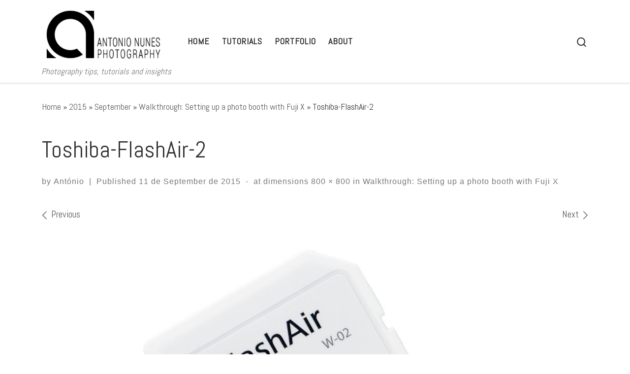

--- FILE ---
content_type: text/html; charset=UTF-8
request_url: https://blog.antonionunes.com/2015/09/walkthrough-setting-up-a-photo-booth-with-fuji-x/toshiba-flashair-2/
body_size: 13142
content:
<!DOCTYPE html>
<!--[if IE 7]>
<html class="ie ie7" lang="en-US">
<![endif]-->
<!--[if IE 8]>
<html class="ie ie8" lang="en-US">
<![endif]-->
<!--[if !(IE 7) | !(IE 8)  ]><!-->
<html lang="en-US" class="no-js">
<!--<![endif]-->
  <head>
  <meta charset="UTF-8" />
  <meta http-equiv="X-UA-Compatible" content="IE=EDGE" />
  <meta name="viewport" content="width=device-width, initial-scale=1.0" />
  <link rel="profile"  href="https://gmpg.org/xfn/11" />
  <link rel="pingback" href="https://blog.antonionunes.com/xmlrpc.php" />
<script>(function(html){html.className = html.className.replace(/\bno-js\b/,'js')})(document.documentElement);</script>
<meta name='robots' content='index, follow, max-image-preview:large, max-snippet:-1, max-video-preview:-1' />

	<!-- This site is optimized with the Yoast SEO plugin v19.6.1 - https://yoast.com/wordpress/plugins/seo/ -->
	<title>Toshiba-FlashAir-2 - antonionunes.com blog</title>
	<link rel="canonical" href="https://blog.antonionunes.com/wp-content/uploads/2015/09/Toshiba-FlashAir-2-e1441984315193.jpg" />
	<meta property="og:locale" content="en_US" />
	<meta property="og:type" content="article" />
	<meta property="og:title" content="Toshiba-FlashAir-2 - antonionunes.com blog" />
	<meta property="og:url" content="https://blog.antonionunes.com/wp-content/uploads/2015/09/Toshiba-FlashAir-2-e1441984315193.jpg" />
	<meta property="og:site_name" content="antonionunes.com blog" />
	<meta property="article:publisher" content="https://www.facebook.com/antonionunes.photography" />
	<meta property="og:image" content="https://blog.antonionunes.com/wp-content/uploads/2015/09/Toshiba-FlashAir-2-e1441984315193.jpg" />
	<meta property="og:image:width" content="800" />
	<meta property="og:image:height" content="800" />
	<meta property="og:image:type" content="image/jpeg" />
	<meta name="twitter:card" content="summary" />
	<meta name="twitter:site" content="@ajnunesphoto" />
	<script type="application/ld+json" class="yoast-schema-graph">{"@context":"https://schema.org","@graph":[{"@type":"WebPage","@id":"https://blog.antonionunes.com/wp-content/uploads/2015/09/Toshiba-FlashAir-2-e1441984315193.jpg","url":"https://blog.antonionunes.com/wp-content/uploads/2015/09/Toshiba-FlashAir-2-e1441984315193.jpg","name":"Toshiba-FlashAir-2 - antonionunes.com blog","isPartOf":{"@id":"https://blog.antonionunes.com/#website"},"primaryImageOfPage":{"@id":"https://blog.antonionunes.com/wp-content/uploads/2015/09/Toshiba-FlashAir-2-e1441984315193.jpg#primaryimage"},"image":{"@id":"https://blog.antonionunes.com/wp-content/uploads/2015/09/Toshiba-FlashAir-2-e1441984315193.jpg#primaryimage"},"thumbnailUrl":"https://blog.antonionunes.com/wp-content/uploads/2015/09/Toshiba-FlashAir-2-e1441984315193.jpg","datePublished":"2015-09-11T15:11:42+00:00","dateModified":"2015-09-11T15:11:42+00:00","breadcrumb":{"@id":"https://blog.antonionunes.com/wp-content/uploads/2015/09/Toshiba-FlashAir-2-e1441984315193.jpg#breadcrumb"},"inLanguage":"en-US","potentialAction":[{"@type":"ReadAction","target":["https://blog.antonionunes.com/wp-content/uploads/2015/09/Toshiba-FlashAir-2-e1441984315193.jpg"]}]},{"@type":"ImageObject","inLanguage":"en-US","@id":"https://blog.antonionunes.com/wp-content/uploads/2015/09/Toshiba-FlashAir-2-e1441984315193.jpg#primaryimage","url":"https://blog.antonionunes.com/wp-content/uploads/2015/09/Toshiba-FlashAir-2-e1441984315193.jpg","contentUrl":"https://blog.antonionunes.com/wp-content/uploads/2015/09/Toshiba-FlashAir-2-e1441984315193.jpg","width":800,"height":800},{"@type":"BreadcrumbList","@id":"https://blog.antonionunes.com/wp-content/uploads/2015/09/Toshiba-FlashAir-2-e1441984315193.jpg#breadcrumb","itemListElement":[{"@type":"ListItem","position":1,"name":"Home","item":"https://blog.antonionunes.com/"},{"@type":"ListItem","position":2,"name":"Walkthrough: Setting up a photo booth with Fuji X","item":"https://blog.antonionunes.com/2015/09/walkthrough-setting-up-a-photo-booth-with-fuji-x/"},{"@type":"ListItem","position":3,"name":"Toshiba-FlashAir-2"}]},{"@type":"WebSite","@id":"https://blog.antonionunes.com/#website","url":"https://blog.antonionunes.com/","name":"antonionunes.com blog","description":"Photography tips, tutorials and insights","potentialAction":[{"@type":"SearchAction","target":{"@type":"EntryPoint","urlTemplate":"https://blog.antonionunes.com/?s={search_term_string}"},"query-input":"required name=search_term_string"}],"inLanguage":"en-US"}]}</script>
	<!-- / Yoast SEO plugin. -->


<link rel="alternate" type="application/rss+xml" title="antonionunes.com blog &raquo; Feed" href="https://blog.antonionunes.com/feed/" />
<link rel="alternate" type="application/rss+xml" title="antonionunes.com blog &raquo; Comments Feed" href="https://blog.antonionunes.com/comments/feed/" />
<link rel="alternate" type="application/rss+xml" title="antonionunes.com blog &raquo; Toshiba-FlashAir-2 Comments Feed" href="https://blog.antonionunes.com/2015/09/walkthrough-setting-up-a-photo-booth-with-fuji-x/toshiba-flashair-2/feed/" />
<script>
window._wpemojiSettings = {"baseUrl":"https:\/\/s.w.org\/images\/core\/emoji\/14.0.0\/72x72\/","ext":".png","svgUrl":"https:\/\/s.w.org\/images\/core\/emoji\/14.0.0\/svg\/","svgExt":".svg","source":{"concatemoji":"https:\/\/blog.antonionunes.com\/wp-includes\/js\/wp-emoji-release.min.js?ver=6.2.8"}};
/*! This file is auto-generated */
!function(e,a,t){var n,r,o,i=a.createElement("canvas"),p=i.getContext&&i.getContext("2d");function s(e,t){p.clearRect(0,0,i.width,i.height),p.fillText(e,0,0);e=i.toDataURL();return p.clearRect(0,0,i.width,i.height),p.fillText(t,0,0),e===i.toDataURL()}function c(e){var t=a.createElement("script");t.src=e,t.defer=t.type="text/javascript",a.getElementsByTagName("head")[0].appendChild(t)}for(o=Array("flag","emoji"),t.supports={everything:!0,everythingExceptFlag:!0},r=0;r<o.length;r++)t.supports[o[r]]=function(e){if(p&&p.fillText)switch(p.textBaseline="top",p.font="600 32px Arial",e){case"flag":return s("\ud83c\udff3\ufe0f\u200d\u26a7\ufe0f","\ud83c\udff3\ufe0f\u200b\u26a7\ufe0f")?!1:!s("\ud83c\uddfa\ud83c\uddf3","\ud83c\uddfa\u200b\ud83c\uddf3")&&!s("\ud83c\udff4\udb40\udc67\udb40\udc62\udb40\udc65\udb40\udc6e\udb40\udc67\udb40\udc7f","\ud83c\udff4\u200b\udb40\udc67\u200b\udb40\udc62\u200b\udb40\udc65\u200b\udb40\udc6e\u200b\udb40\udc67\u200b\udb40\udc7f");case"emoji":return!s("\ud83e\udef1\ud83c\udffb\u200d\ud83e\udef2\ud83c\udfff","\ud83e\udef1\ud83c\udffb\u200b\ud83e\udef2\ud83c\udfff")}return!1}(o[r]),t.supports.everything=t.supports.everything&&t.supports[o[r]],"flag"!==o[r]&&(t.supports.everythingExceptFlag=t.supports.everythingExceptFlag&&t.supports[o[r]]);t.supports.everythingExceptFlag=t.supports.everythingExceptFlag&&!t.supports.flag,t.DOMReady=!1,t.readyCallback=function(){t.DOMReady=!0},t.supports.everything||(n=function(){t.readyCallback()},a.addEventListener?(a.addEventListener("DOMContentLoaded",n,!1),e.addEventListener("load",n,!1)):(e.attachEvent("onload",n),a.attachEvent("onreadystatechange",function(){"complete"===a.readyState&&t.readyCallback()})),(e=t.source||{}).concatemoji?c(e.concatemoji):e.wpemoji&&e.twemoji&&(c(e.twemoji),c(e.wpemoji)))}(window,document,window._wpemojiSettings);
</script>
<style>
img.wp-smiley,
img.emoji {
	display: inline !important;
	border: none !important;
	box-shadow: none !important;
	height: 1em !important;
	width: 1em !important;
	margin: 0 0.07em !important;
	vertical-align: -0.1em !important;
	background: none !important;
	padding: 0 !important;
}
</style>
	<link rel='stylesheet' id='wp-block-library-css' href='https://blog.antonionunes.com/wp-includes/css/dist/block-library/style.min.css?ver=6.2.8' media='all' />
<link rel='stylesheet' id='classic-theme-styles-css' href='https://blog.antonionunes.com/wp-includes/css/classic-themes.min.css?ver=6.2.8' media='all' />
<style id='global-styles-inline-css'>
body{--wp--preset--color--black: #000000;--wp--preset--color--cyan-bluish-gray: #abb8c3;--wp--preset--color--white: #ffffff;--wp--preset--color--pale-pink: #f78da7;--wp--preset--color--vivid-red: #cf2e2e;--wp--preset--color--luminous-vivid-orange: #ff6900;--wp--preset--color--luminous-vivid-amber: #fcb900;--wp--preset--color--light-green-cyan: #7bdcb5;--wp--preset--color--vivid-green-cyan: #00d084;--wp--preset--color--pale-cyan-blue: #8ed1fc;--wp--preset--color--vivid-cyan-blue: #0693e3;--wp--preset--color--vivid-purple: #9b51e0;--wp--preset--gradient--vivid-cyan-blue-to-vivid-purple: linear-gradient(135deg,rgba(6,147,227,1) 0%,rgb(155,81,224) 100%);--wp--preset--gradient--light-green-cyan-to-vivid-green-cyan: linear-gradient(135deg,rgb(122,220,180) 0%,rgb(0,208,130) 100%);--wp--preset--gradient--luminous-vivid-amber-to-luminous-vivid-orange: linear-gradient(135deg,rgba(252,185,0,1) 0%,rgba(255,105,0,1) 100%);--wp--preset--gradient--luminous-vivid-orange-to-vivid-red: linear-gradient(135deg,rgba(255,105,0,1) 0%,rgb(207,46,46) 100%);--wp--preset--gradient--very-light-gray-to-cyan-bluish-gray: linear-gradient(135deg,rgb(238,238,238) 0%,rgb(169,184,195) 100%);--wp--preset--gradient--cool-to-warm-spectrum: linear-gradient(135deg,rgb(74,234,220) 0%,rgb(151,120,209) 20%,rgb(207,42,186) 40%,rgb(238,44,130) 60%,rgb(251,105,98) 80%,rgb(254,248,76) 100%);--wp--preset--gradient--blush-light-purple: linear-gradient(135deg,rgb(255,206,236) 0%,rgb(152,150,240) 100%);--wp--preset--gradient--blush-bordeaux: linear-gradient(135deg,rgb(254,205,165) 0%,rgb(254,45,45) 50%,rgb(107,0,62) 100%);--wp--preset--gradient--luminous-dusk: linear-gradient(135deg,rgb(255,203,112) 0%,rgb(199,81,192) 50%,rgb(65,88,208) 100%);--wp--preset--gradient--pale-ocean: linear-gradient(135deg,rgb(255,245,203) 0%,rgb(182,227,212) 50%,rgb(51,167,181) 100%);--wp--preset--gradient--electric-grass: linear-gradient(135deg,rgb(202,248,128) 0%,rgb(113,206,126) 100%);--wp--preset--gradient--midnight: linear-gradient(135deg,rgb(2,3,129) 0%,rgb(40,116,252) 100%);--wp--preset--duotone--dark-grayscale: url('#wp-duotone-dark-grayscale');--wp--preset--duotone--grayscale: url('#wp-duotone-grayscale');--wp--preset--duotone--purple-yellow: url('#wp-duotone-purple-yellow');--wp--preset--duotone--blue-red: url('#wp-duotone-blue-red');--wp--preset--duotone--midnight: url('#wp-duotone-midnight');--wp--preset--duotone--magenta-yellow: url('#wp-duotone-magenta-yellow');--wp--preset--duotone--purple-green: url('#wp-duotone-purple-green');--wp--preset--duotone--blue-orange: url('#wp-duotone-blue-orange');--wp--preset--font-size--small: 13px;--wp--preset--font-size--medium: 20px;--wp--preset--font-size--large: 36px;--wp--preset--font-size--x-large: 42px;--wp--preset--spacing--20: 0.44rem;--wp--preset--spacing--30: 0.67rem;--wp--preset--spacing--40: 1rem;--wp--preset--spacing--50: 1.5rem;--wp--preset--spacing--60: 2.25rem;--wp--preset--spacing--70: 3.38rem;--wp--preset--spacing--80: 5.06rem;--wp--preset--shadow--natural: 6px 6px 9px rgba(0, 0, 0, 0.2);--wp--preset--shadow--deep: 12px 12px 50px rgba(0, 0, 0, 0.4);--wp--preset--shadow--sharp: 6px 6px 0px rgba(0, 0, 0, 0.2);--wp--preset--shadow--outlined: 6px 6px 0px -3px rgba(255, 255, 255, 1), 6px 6px rgba(0, 0, 0, 1);--wp--preset--shadow--crisp: 6px 6px 0px rgba(0, 0, 0, 1);}:where(.is-layout-flex){gap: 0.5em;}body .is-layout-flow > .alignleft{float: left;margin-inline-start: 0;margin-inline-end: 2em;}body .is-layout-flow > .alignright{float: right;margin-inline-start: 2em;margin-inline-end: 0;}body .is-layout-flow > .aligncenter{margin-left: auto !important;margin-right: auto !important;}body .is-layout-constrained > .alignleft{float: left;margin-inline-start: 0;margin-inline-end: 2em;}body .is-layout-constrained > .alignright{float: right;margin-inline-start: 2em;margin-inline-end: 0;}body .is-layout-constrained > .aligncenter{margin-left: auto !important;margin-right: auto !important;}body .is-layout-constrained > :where(:not(.alignleft):not(.alignright):not(.alignfull)){max-width: var(--wp--style--global--content-size);margin-left: auto !important;margin-right: auto !important;}body .is-layout-constrained > .alignwide{max-width: var(--wp--style--global--wide-size);}body .is-layout-flex{display: flex;}body .is-layout-flex{flex-wrap: wrap;align-items: center;}body .is-layout-flex > *{margin: 0;}:where(.wp-block-columns.is-layout-flex){gap: 2em;}.has-black-color{color: var(--wp--preset--color--black) !important;}.has-cyan-bluish-gray-color{color: var(--wp--preset--color--cyan-bluish-gray) !important;}.has-white-color{color: var(--wp--preset--color--white) !important;}.has-pale-pink-color{color: var(--wp--preset--color--pale-pink) !important;}.has-vivid-red-color{color: var(--wp--preset--color--vivid-red) !important;}.has-luminous-vivid-orange-color{color: var(--wp--preset--color--luminous-vivid-orange) !important;}.has-luminous-vivid-amber-color{color: var(--wp--preset--color--luminous-vivid-amber) !important;}.has-light-green-cyan-color{color: var(--wp--preset--color--light-green-cyan) !important;}.has-vivid-green-cyan-color{color: var(--wp--preset--color--vivid-green-cyan) !important;}.has-pale-cyan-blue-color{color: var(--wp--preset--color--pale-cyan-blue) !important;}.has-vivid-cyan-blue-color{color: var(--wp--preset--color--vivid-cyan-blue) !important;}.has-vivid-purple-color{color: var(--wp--preset--color--vivid-purple) !important;}.has-black-background-color{background-color: var(--wp--preset--color--black) !important;}.has-cyan-bluish-gray-background-color{background-color: var(--wp--preset--color--cyan-bluish-gray) !important;}.has-white-background-color{background-color: var(--wp--preset--color--white) !important;}.has-pale-pink-background-color{background-color: var(--wp--preset--color--pale-pink) !important;}.has-vivid-red-background-color{background-color: var(--wp--preset--color--vivid-red) !important;}.has-luminous-vivid-orange-background-color{background-color: var(--wp--preset--color--luminous-vivid-orange) !important;}.has-luminous-vivid-amber-background-color{background-color: var(--wp--preset--color--luminous-vivid-amber) !important;}.has-light-green-cyan-background-color{background-color: var(--wp--preset--color--light-green-cyan) !important;}.has-vivid-green-cyan-background-color{background-color: var(--wp--preset--color--vivid-green-cyan) !important;}.has-pale-cyan-blue-background-color{background-color: var(--wp--preset--color--pale-cyan-blue) !important;}.has-vivid-cyan-blue-background-color{background-color: var(--wp--preset--color--vivid-cyan-blue) !important;}.has-vivid-purple-background-color{background-color: var(--wp--preset--color--vivid-purple) !important;}.has-black-border-color{border-color: var(--wp--preset--color--black) !important;}.has-cyan-bluish-gray-border-color{border-color: var(--wp--preset--color--cyan-bluish-gray) !important;}.has-white-border-color{border-color: var(--wp--preset--color--white) !important;}.has-pale-pink-border-color{border-color: var(--wp--preset--color--pale-pink) !important;}.has-vivid-red-border-color{border-color: var(--wp--preset--color--vivid-red) !important;}.has-luminous-vivid-orange-border-color{border-color: var(--wp--preset--color--luminous-vivid-orange) !important;}.has-luminous-vivid-amber-border-color{border-color: var(--wp--preset--color--luminous-vivid-amber) !important;}.has-light-green-cyan-border-color{border-color: var(--wp--preset--color--light-green-cyan) !important;}.has-vivid-green-cyan-border-color{border-color: var(--wp--preset--color--vivid-green-cyan) !important;}.has-pale-cyan-blue-border-color{border-color: var(--wp--preset--color--pale-cyan-blue) !important;}.has-vivid-cyan-blue-border-color{border-color: var(--wp--preset--color--vivid-cyan-blue) !important;}.has-vivid-purple-border-color{border-color: var(--wp--preset--color--vivid-purple) !important;}.has-vivid-cyan-blue-to-vivid-purple-gradient-background{background: var(--wp--preset--gradient--vivid-cyan-blue-to-vivid-purple) !important;}.has-light-green-cyan-to-vivid-green-cyan-gradient-background{background: var(--wp--preset--gradient--light-green-cyan-to-vivid-green-cyan) !important;}.has-luminous-vivid-amber-to-luminous-vivid-orange-gradient-background{background: var(--wp--preset--gradient--luminous-vivid-amber-to-luminous-vivid-orange) !important;}.has-luminous-vivid-orange-to-vivid-red-gradient-background{background: var(--wp--preset--gradient--luminous-vivid-orange-to-vivid-red) !important;}.has-very-light-gray-to-cyan-bluish-gray-gradient-background{background: var(--wp--preset--gradient--very-light-gray-to-cyan-bluish-gray) !important;}.has-cool-to-warm-spectrum-gradient-background{background: var(--wp--preset--gradient--cool-to-warm-spectrum) !important;}.has-blush-light-purple-gradient-background{background: var(--wp--preset--gradient--blush-light-purple) !important;}.has-blush-bordeaux-gradient-background{background: var(--wp--preset--gradient--blush-bordeaux) !important;}.has-luminous-dusk-gradient-background{background: var(--wp--preset--gradient--luminous-dusk) !important;}.has-pale-ocean-gradient-background{background: var(--wp--preset--gradient--pale-ocean) !important;}.has-electric-grass-gradient-background{background: var(--wp--preset--gradient--electric-grass) !important;}.has-midnight-gradient-background{background: var(--wp--preset--gradient--midnight) !important;}.has-small-font-size{font-size: var(--wp--preset--font-size--small) !important;}.has-medium-font-size{font-size: var(--wp--preset--font-size--medium) !important;}.has-large-font-size{font-size: var(--wp--preset--font-size--large) !important;}.has-x-large-font-size{font-size: var(--wp--preset--font-size--x-large) !important;}
.wp-block-navigation a:where(:not(.wp-element-button)){color: inherit;}
:where(.wp-block-columns.is-layout-flex){gap: 2em;}
.wp-block-pullquote{font-size: 1.5em;line-height: 1.6;}
</style>
<link rel='stylesheet' id='customizr-main-css' href='https://blog.antonionunes.com/wp-content/themes/customizr/assets/front/css/style.min.css?ver=4.4.21' media='all' />
<style id='customizr-main-inline-css'>
::-moz-selection{background-color:#5A5A5A}::selection{background-color:#5A5A5A}a,.btn-skin:active,.btn-skin:focus,.btn-skin:hover,.btn-skin.inverted,.grid-container__classic .post-type__icon,.post-type__icon:hover .icn-format,.grid-container__classic .post-type__icon:hover .icn-format,[class*='grid-container__'] .entry-title a.czr-title:hover,input[type=checkbox]:checked::before{color:#5A5A5A}.czr-css-loader > div ,.btn-skin,.btn-skin:active,.btn-skin:focus,.btn-skin:hover,.btn-skin-h-dark,.btn-skin-h-dark.inverted:active,.btn-skin-h-dark.inverted:focus,.btn-skin-h-dark.inverted:hover{border-color:#5A5A5A}.tc-header.border-top{border-top-color:#5A5A5A}[class*='grid-container__'] .entry-title a:hover::after,.grid-container__classic .post-type__icon,.btn-skin,.btn-skin.inverted:active,.btn-skin.inverted:focus,.btn-skin.inverted:hover,.btn-skin-h-dark,.btn-skin-h-dark.inverted:active,.btn-skin-h-dark.inverted:focus,.btn-skin-h-dark.inverted:hover,.sidebar .widget-title::after,input[type=radio]:checked::before{background-color:#5A5A5A}.btn-skin-light:active,.btn-skin-light:focus,.btn-skin-light:hover,.btn-skin-light.inverted{color:#808080}input:not([type='submit']):not([type='button']):not([type='number']):not([type='checkbox']):not([type='radio']):focus,textarea:focus,.btn-skin-light,.btn-skin-light.inverted,.btn-skin-light:active,.btn-skin-light:focus,.btn-skin-light:hover,.btn-skin-light.inverted:active,.btn-skin-light.inverted:focus,.btn-skin-light.inverted:hover{border-color:#808080}.btn-skin-light,.btn-skin-light.inverted:active,.btn-skin-light.inverted:focus,.btn-skin-light.inverted:hover{background-color:#808080}.btn-skin-lightest:active,.btn-skin-lightest:focus,.btn-skin-lightest:hover,.btn-skin-lightest.inverted{color:#8d8d8d}.btn-skin-lightest,.btn-skin-lightest.inverted,.btn-skin-lightest:active,.btn-skin-lightest:focus,.btn-skin-lightest:hover,.btn-skin-lightest.inverted:active,.btn-skin-lightest.inverted:focus,.btn-skin-lightest.inverted:hover{border-color:#8d8d8d}.btn-skin-lightest,.btn-skin-lightest.inverted:active,.btn-skin-lightest.inverted:focus,.btn-skin-lightest.inverted:hover{background-color:#8d8d8d}.pagination,a:hover,a:focus,a:active,.btn-skin-dark:active,.btn-skin-dark:focus,.btn-skin-dark:hover,.btn-skin-dark.inverted,.btn-skin-dark-oh:active,.btn-skin-dark-oh:focus,.btn-skin-dark-oh:hover,.post-info a:not(.btn):hover,.grid-container__classic .post-type__icon .icn-format,[class*='grid-container__'] .hover .entry-title a,.widget-area a:not(.btn):hover,a.czr-format-link:hover,.format-link.hover a.czr-format-link,button[type=submit]:hover,button[type=submit]:active,button[type=submit]:focus,input[type=submit]:hover,input[type=submit]:active,input[type=submit]:focus,.tabs .nav-link:hover,.tabs .nav-link.active,.tabs .nav-link.active:hover,.tabs .nav-link.active:focus{color:#3b3b3b}.grid-container__classic.tc-grid-border .grid__item,.btn-skin-dark,.btn-skin-dark.inverted,button[type=submit],input[type=submit],.btn-skin-dark:active,.btn-skin-dark:focus,.btn-skin-dark:hover,.btn-skin-dark.inverted:active,.btn-skin-dark.inverted:focus,.btn-skin-dark.inverted:hover,.btn-skin-h-dark:active,.btn-skin-h-dark:focus,.btn-skin-h-dark:hover,.btn-skin-h-dark.inverted,.btn-skin-h-dark.inverted,.btn-skin-h-dark.inverted,.btn-skin-dark-oh:active,.btn-skin-dark-oh:focus,.btn-skin-dark-oh:hover,.btn-skin-dark-oh.inverted:active,.btn-skin-dark-oh.inverted:focus,.btn-skin-dark-oh.inverted:hover,button[type=submit]:hover,button[type=submit]:active,button[type=submit]:focus,input[type=submit]:hover,input[type=submit]:active,input[type=submit]:focus{border-color:#3b3b3b}.btn-skin-dark,.btn-skin-dark.inverted:active,.btn-skin-dark.inverted:focus,.btn-skin-dark.inverted:hover,.btn-skin-h-dark:active,.btn-skin-h-dark:focus,.btn-skin-h-dark:hover,.btn-skin-h-dark.inverted,.btn-skin-h-dark.inverted,.btn-skin-h-dark.inverted,.btn-skin-dark-oh.inverted:active,.btn-skin-dark-oh.inverted:focus,.btn-skin-dark-oh.inverted:hover,.grid-container__classic .post-type__icon:hover,button[type=submit],input[type=submit],.czr-link-hover-underline .widgets-list-layout-links a:not(.btn)::before,.czr-link-hover-underline .widget_archive a:not(.btn)::before,.czr-link-hover-underline .widget_nav_menu a:not(.btn)::before,.czr-link-hover-underline .widget_rss ul a:not(.btn)::before,.czr-link-hover-underline .widget_recent_entries a:not(.btn)::before,.czr-link-hover-underline .widget_categories a:not(.btn)::before,.czr-link-hover-underline .widget_meta a:not(.btn)::before,.czr-link-hover-underline .widget_recent_comments a:not(.btn)::before,.czr-link-hover-underline .widget_pages a:not(.btn)::before,.czr-link-hover-underline .widget_calendar a:not(.btn)::before,[class*='grid-container__'] .hover .entry-title a::after,a.czr-format-link::before,.comment-author a::before,.comment-link::before,.tabs .nav-link.active::before{background-color:#3b3b3b}.btn-skin-dark-shaded:active,.btn-skin-dark-shaded:focus,.btn-skin-dark-shaded:hover,.btn-skin-dark-shaded.inverted{background-color:rgba(59,59,59,0.2)}.btn-skin-dark-shaded,.btn-skin-dark-shaded.inverted:active,.btn-skin-dark-shaded.inverted:focus,.btn-skin-dark-shaded.inverted:hover{background-color:rgba(59,59,59,0.8)}.navbar-brand,.header-tagline,h1,h2,h3,.tc-dropcap { font-family : 'Abel'; }
body { font-family : 'Abel'; }

              body {
                font-size : 1.19rem;
                line-height : 1.5em;
              }

      .sticky-enabled .czr-shrink-on .branding__container img {
        height:60px!important;width:auto!important
      }
              .sticky-enabled .czr-shrink-on .navbar-brand-sitename {
                font-size: 0.8em;
                opacity: 0.8;
              }
</style>
<link rel='stylesheet' id='amazon-link-style-css' href='https://blog.antonionunes.com/wp-content/plugins/amazon-link/Amazon.css?ver=3.2.10' media='all' />
<script id="nb-jquery" src='https://blog.antonionunes.com/wp-includes/js/jquery/jquery.min.js?ver=3.6.4' id='jquery-core-js'></script>
<script src='https://blog.antonionunes.com/wp-includes/js/jquery/jquery-migrate.min.js?ver=3.4.0' id='jquery-migrate-js'></script>
<script src='https://blog.antonionunes.com/wp-content/themes/customizr/assets/front/js/libs/modernizr.min.js?ver=4.4.21' id='modernizr-js'></script>
<script src='https://blog.antonionunes.com/wp-includes/js/underscore.min.js?ver=1.13.4' id='underscore-js'></script>
<script id='tc-scripts-js-extra'>
var CZRParams = {"assetsPath":"https:\/\/blog.antonionunes.com\/wp-content\/themes\/customizr\/assets\/front\/","mainScriptUrl":"https:\/\/blog.antonionunes.com\/wp-content\/themes\/customizr\/assets\/front\/js\/tc-scripts.min.js?4.4.21","deferFontAwesome":"1","fontAwesomeUrl":"https:\/\/blog.antonionunes.com\/wp-content\/themes\/customizr\/assets\/shared\/fonts\/fa\/css\/fontawesome-all.min.css?4.4.21","_disabled":[],"centerSliderImg":"1","isLightBoxEnabled":"1","SmoothScroll":{"Enabled":true,"Options":{"touchpadSupport":false}},"isAnchorScrollEnabled":"1","anchorSmoothScrollExclude":{"simple":["[class*=edd]",".carousel-control","[data-toggle=\"modal\"]","[data-toggle=\"dropdown\"]","[data-toggle=\"czr-dropdown\"]","[data-toggle=\"tooltip\"]","[data-toggle=\"popover\"]","[data-toggle=\"collapse\"]","[data-toggle=\"czr-collapse\"]","[data-toggle=\"tab\"]","[data-toggle=\"pill\"]","[data-toggle=\"czr-pill\"]","[class*=upme]","[class*=um-]"],"deep":{"classes":[],"ids":[]}},"timerOnScrollAllBrowsers":"1","centerAllImg":"1","HasComments":"","LoadModernizr":"1","stickyHeader":"1","extLinksStyle":"1","extLinksTargetExt":"1","extLinksSkipSelectors":{"classes":["btn","button"],"ids":[]},"dropcapEnabled":"","dropcapWhere":{"post":"","page":""},"dropcapMinWords":"50","dropcapSkipSelectors":{"tags":["IMG","IFRAME","H1","H2","H3","H4","H5","H6","BLOCKQUOTE","UL","OL"],"classes":["btn"],"id":[]},"imgSmartLoadEnabled":"1","imgSmartLoadOpts":{"parentSelectors":["[class*=grid-container], .article-container",".__before_main_wrapper",".widget-front",".post-related-articles",".tc-singular-thumbnail-wrapper",".sek-module-inner"],"opts":{"excludeImg":[".tc-holder-img"]}},"imgSmartLoadsForSliders":"","pluginCompats":[],"isWPMobile":"","menuStickyUserSettings":{"desktop":"stick_up","mobile":"stick_up"},"adminAjaxUrl":"https:\/\/blog.antonionunes.com\/wp-admin\/admin-ajax.php","ajaxUrl":"https:\/\/blog.antonionunes.com\/?czrajax=1","frontNonce":{"id":"CZRFrontNonce","handle":"2798b561b1"},"isDevMode":"","isModernStyle":"1","i18n":{"Permanently dismiss":"Permanently dismiss"},"frontNotifications":{"welcome":{"enabled":false,"content":"","dismissAction":"dismiss_welcome_note_front"}},"preloadGfonts":"1","googleFonts":"Abel","version":"4.4.21"};
</script>
<script src='https://blog.antonionunes.com/wp-content/themes/customizr/assets/front/js/tc-scripts.min.js?ver=4.4.21' id='tc-scripts-js' defer></script>
<link rel="https://api.w.org/" href="https://blog.antonionunes.com/wp-json/" /><link rel="alternate" type="application/json" href="https://blog.antonionunes.com/wp-json/wp/v2/media/308" /><link rel="EditURI" type="application/rsd+xml" title="RSD" href="https://blog.antonionunes.com/xmlrpc.php?rsd" />
<link rel="wlwmanifest" type="application/wlwmanifest+xml" href="https://blog.antonionunes.com/wp-includes/wlwmanifest.xml" />
<meta name="generator" content="WordPress 6.2.8" />
<link rel='shortlink' href='https://blog.antonionunes.com/?p=308' />
<link rel="alternate" type="application/json+oembed" href="https://blog.antonionunes.com/wp-json/oembed/1.0/embed?url=https%3A%2F%2Fblog.antonionunes.com%2F2015%2F09%2Fwalkthrough-setting-up-a-photo-booth-with-fuji-x%2Ftoshiba-flashair-2%2F" />
<link rel="alternate" type="text/xml+oembed" href="https://blog.antonionunes.com/wp-json/oembed/1.0/embed?url=https%3A%2F%2Fblog.antonionunes.com%2F2015%2F09%2Fwalkthrough-setting-up-a-photo-booth-with-fuji-x%2Ftoshiba-flashair-2%2F&#038;format=xml" />
              <link rel="preload" as="font" type="font/woff2" href="https://blog.antonionunes.com/wp-content/themes/customizr/assets/shared/fonts/customizr/customizr.woff2?128396981" crossorigin="anonymous"/>
            <link rel="icon" href="https://blog.antonionunes.com/wp-content/uploads/2015/09/cropped-logocopy-dark-32x32.png" sizes="32x32" />
<link rel="icon" href="https://blog.antonionunes.com/wp-content/uploads/2015/09/cropped-logocopy-dark-192x192.png" sizes="192x192" />
<link rel="apple-touch-icon" href="https://blog.antonionunes.com/wp-content/uploads/2015/09/cropped-logocopy-dark-180x180.png" />
<meta name="msapplication-TileImage" content="https://blog.antonionunes.com/wp-content/uploads/2015/09/cropped-logocopy-dark-270x270.png" />
</head>

  <body data-rsssl=1 class="nb-3-3-2 nimble-no-local-data-skp__post_attachment_308 nimble-no-group-site-tmpl-skp__all_attachment attachment attachment-template-default single single-attachment postid-308 attachmentid-308 attachment-jpeg wp-embed-responsive sek-hide-rc-badge czr-link-hover-underline header-skin-light footer-skin-dark czr-no-sidebar tc-center-images czr-full-layout customizr-4-4-21">
    <svg xmlns="http://www.w3.org/2000/svg" viewBox="0 0 0 0" width="0" height="0" focusable="false" role="none" style="visibility: hidden; position: absolute; left: -9999px; overflow: hidden;" ><defs><filter id="wp-duotone-dark-grayscale"><feColorMatrix color-interpolation-filters="sRGB" type="matrix" values=" .299 .587 .114 0 0 .299 .587 .114 0 0 .299 .587 .114 0 0 .299 .587 .114 0 0 " /><feComponentTransfer color-interpolation-filters="sRGB" ><feFuncR type="table" tableValues="0 0.49803921568627" /><feFuncG type="table" tableValues="0 0.49803921568627" /><feFuncB type="table" tableValues="0 0.49803921568627" /><feFuncA type="table" tableValues="1 1" /></feComponentTransfer><feComposite in2="SourceGraphic" operator="in" /></filter></defs></svg><svg xmlns="http://www.w3.org/2000/svg" viewBox="0 0 0 0" width="0" height="0" focusable="false" role="none" style="visibility: hidden; position: absolute; left: -9999px; overflow: hidden;" ><defs><filter id="wp-duotone-grayscale"><feColorMatrix color-interpolation-filters="sRGB" type="matrix" values=" .299 .587 .114 0 0 .299 .587 .114 0 0 .299 .587 .114 0 0 .299 .587 .114 0 0 " /><feComponentTransfer color-interpolation-filters="sRGB" ><feFuncR type="table" tableValues="0 1" /><feFuncG type="table" tableValues="0 1" /><feFuncB type="table" tableValues="0 1" /><feFuncA type="table" tableValues="1 1" /></feComponentTransfer><feComposite in2="SourceGraphic" operator="in" /></filter></defs></svg><svg xmlns="http://www.w3.org/2000/svg" viewBox="0 0 0 0" width="0" height="0" focusable="false" role="none" style="visibility: hidden; position: absolute; left: -9999px; overflow: hidden;" ><defs><filter id="wp-duotone-purple-yellow"><feColorMatrix color-interpolation-filters="sRGB" type="matrix" values=" .299 .587 .114 0 0 .299 .587 .114 0 0 .299 .587 .114 0 0 .299 .587 .114 0 0 " /><feComponentTransfer color-interpolation-filters="sRGB" ><feFuncR type="table" tableValues="0.54901960784314 0.98823529411765" /><feFuncG type="table" tableValues="0 1" /><feFuncB type="table" tableValues="0.71764705882353 0.25490196078431" /><feFuncA type="table" tableValues="1 1" /></feComponentTransfer><feComposite in2="SourceGraphic" operator="in" /></filter></defs></svg><svg xmlns="http://www.w3.org/2000/svg" viewBox="0 0 0 0" width="0" height="0" focusable="false" role="none" style="visibility: hidden; position: absolute; left: -9999px; overflow: hidden;" ><defs><filter id="wp-duotone-blue-red"><feColorMatrix color-interpolation-filters="sRGB" type="matrix" values=" .299 .587 .114 0 0 .299 .587 .114 0 0 .299 .587 .114 0 0 .299 .587 .114 0 0 " /><feComponentTransfer color-interpolation-filters="sRGB" ><feFuncR type="table" tableValues="0 1" /><feFuncG type="table" tableValues="0 0.27843137254902" /><feFuncB type="table" tableValues="0.5921568627451 0.27843137254902" /><feFuncA type="table" tableValues="1 1" /></feComponentTransfer><feComposite in2="SourceGraphic" operator="in" /></filter></defs></svg><svg xmlns="http://www.w3.org/2000/svg" viewBox="0 0 0 0" width="0" height="0" focusable="false" role="none" style="visibility: hidden; position: absolute; left: -9999px; overflow: hidden;" ><defs><filter id="wp-duotone-midnight"><feColorMatrix color-interpolation-filters="sRGB" type="matrix" values=" .299 .587 .114 0 0 .299 .587 .114 0 0 .299 .587 .114 0 0 .299 .587 .114 0 0 " /><feComponentTransfer color-interpolation-filters="sRGB" ><feFuncR type="table" tableValues="0 0" /><feFuncG type="table" tableValues="0 0.64705882352941" /><feFuncB type="table" tableValues="0 1" /><feFuncA type="table" tableValues="1 1" /></feComponentTransfer><feComposite in2="SourceGraphic" operator="in" /></filter></defs></svg><svg xmlns="http://www.w3.org/2000/svg" viewBox="0 0 0 0" width="0" height="0" focusable="false" role="none" style="visibility: hidden; position: absolute; left: -9999px; overflow: hidden;" ><defs><filter id="wp-duotone-magenta-yellow"><feColorMatrix color-interpolation-filters="sRGB" type="matrix" values=" .299 .587 .114 0 0 .299 .587 .114 0 0 .299 .587 .114 0 0 .299 .587 .114 0 0 " /><feComponentTransfer color-interpolation-filters="sRGB" ><feFuncR type="table" tableValues="0.78039215686275 1" /><feFuncG type="table" tableValues="0 0.94901960784314" /><feFuncB type="table" tableValues="0.35294117647059 0.47058823529412" /><feFuncA type="table" tableValues="1 1" /></feComponentTransfer><feComposite in2="SourceGraphic" operator="in" /></filter></defs></svg><svg xmlns="http://www.w3.org/2000/svg" viewBox="0 0 0 0" width="0" height="0" focusable="false" role="none" style="visibility: hidden; position: absolute; left: -9999px; overflow: hidden;" ><defs><filter id="wp-duotone-purple-green"><feColorMatrix color-interpolation-filters="sRGB" type="matrix" values=" .299 .587 .114 0 0 .299 .587 .114 0 0 .299 .587 .114 0 0 .299 .587 .114 0 0 " /><feComponentTransfer color-interpolation-filters="sRGB" ><feFuncR type="table" tableValues="0.65098039215686 0.40392156862745" /><feFuncG type="table" tableValues="0 1" /><feFuncB type="table" tableValues="0.44705882352941 0.4" /><feFuncA type="table" tableValues="1 1" /></feComponentTransfer><feComposite in2="SourceGraphic" operator="in" /></filter></defs></svg><svg xmlns="http://www.w3.org/2000/svg" viewBox="0 0 0 0" width="0" height="0" focusable="false" role="none" style="visibility: hidden; position: absolute; left: -9999px; overflow: hidden;" ><defs><filter id="wp-duotone-blue-orange"><feColorMatrix color-interpolation-filters="sRGB" type="matrix" values=" .299 .587 .114 0 0 .299 .587 .114 0 0 .299 .587 .114 0 0 .299 .587 .114 0 0 " /><feComponentTransfer color-interpolation-filters="sRGB" ><feFuncR type="table" tableValues="0.098039215686275 1" /><feFuncG type="table" tableValues="0 0.66274509803922" /><feFuncB type="table" tableValues="0.84705882352941 0.41960784313725" /><feFuncA type="table" tableValues="1 1" /></feComponentTransfer><feComposite in2="SourceGraphic" operator="in" /></filter></defs></svg>      <a class="screen-reader-text skip-link" href="#content">Skip to content</a>
    
    
    <div id="tc-page-wrap" class="">

      <header class="tpnav-header__header tc-header sl-logo_left sticky-brand-shrink-on sticky-transparent czr-submenu-fade czr-submenu-move" >
        <div class="primary-navbar__wrapper d-none d-lg-block has-horizontal-menu desktop-sticky" >
  <div class="container">
    <div class="row align-items-center flex-row primary-navbar__row">
      <div class="branding__container col col-auto" >
  <div class="branding align-items-center flex-column ">
    <div class="branding-row d-flex flex-row align-items-center align-self-start">
      <div class="navbar-brand col-auto " >
  <a class="navbar-brand-sitelogo" href="https://blog.antonionunes.com/"  aria-label="antonionunes.com blog | Photography tips, tutorials and insights" >
    <img src="https://blog.antonionunes.com/wp-content/uploads/2015/09/logocopy-dark.png" alt="Back Home" class="" width="250" height="116">  </a>
</div>
      </div>
    <span class="header-tagline " >
  Photography tips, tutorials and insights</span>

  </div>
</div>
      <div class="primary-nav__container justify-content-lg-around col col-lg-auto flex-lg-column" >
  <div class="primary-nav__wrapper flex-lg-row align-items-center justify-content-end">
              <nav class="primary-nav__nav col" id="primary-nav">
          <div class="nav__menu-wrapper primary-nav__menu-wrapper justify-content-start czr-open-on-hover" >
<ul id="main-menu" class="primary-nav__menu regular-nav nav__menu nav"><li id="menu-item-298" class="menu-item menu-item-type-custom menu-item-object-custom menu-item-298"><a href="/" class="nav__link"><span class="nav__title">Home</span></a></li>
<li id="menu-item-175" class="menu-item menu-item-type-taxonomy menu-item-object-category menu-item-175"><a href="https://blog.antonionunes.com/category/tutorials/" class="nav__link"><span class="nav__title">Tutorials</span></a></li>
<li id="menu-item-13" class="menu-item menu-item-type-custom menu-item-object-custom menu-item-13"><a target="_blank" rel="noopener" href="https://www.antonionunes.com/gallery" class="nav__link"><span class="nav__title">Portfolio</span></a></li>
<li id="menu-item-10" class="menu-item menu-item-type-custom menu-item-object-custom menu-item-10"><a target="_blank" rel="noopener" href="https://www.antonionunes.com/about" class="nav__link"><span class="nav__title">About</span></a></li>
</ul></div>        </nav>
    <div class="primary-nav__utils nav__utils col-auto" >
    <ul class="nav utils flex-row flex-nowrap regular-nav">
      <li class="nav__search " >
  <a href="#" class="search-toggle_btn icn-search czr-overlay-toggle_btn"  aria-expanded="false"><span class="sr-only">Search</span></a>
        <div class="czr-search-expand">
      <div class="czr-search-expand-inner"><div class="search-form__container " >
  <form action="https://blog.antonionunes.com/" method="get" class="czr-form search-form">
    <div class="form-group czr-focus">
            <label for="s-696ca615a4bf8" id="lsearch-696ca615a4bf8">
        <span class="screen-reader-text">Search</span>
        <input id="s-696ca615a4bf8" class="form-control czr-search-field" name="s" type="search" value="" aria-describedby="lsearch-696ca615a4bf8" placeholder="Search &hellip;">
      </label>
      <button type="submit" class="button"><i class="icn-search"></i><span class="screen-reader-text">Search &hellip;</span></button>
    </div>
  </form>
</div></div>
    </div>
    </li>
    </ul>
</div>  </div>
</div>
    </div>
  </div>
</div>    <div class="mobile-navbar__wrapper d-lg-none mobile-sticky" >
    <div class="branding__container justify-content-between align-items-center container" >
  <div class="branding flex-column">
    <div class="branding-row d-flex align-self-start flex-row align-items-center">
      <div class="navbar-brand col-auto " >
  <a class="navbar-brand-sitelogo" href="https://blog.antonionunes.com/"  aria-label="antonionunes.com blog | Photography tips, tutorials and insights" >
    <img src="https://blog.antonionunes.com/wp-content/uploads/2015/09/logocopy-dark.png" alt="Back Home" class="" width="250" height="116">  </a>
</div>
    </div>
    <span class="header-tagline col col-auto" >
  Photography tips, tutorials and insights</span>

  </div>
  <div class="mobile-utils__wrapper nav__utils regular-nav">
    <ul class="nav utils row flex-row flex-nowrap">
      <li class="hamburger-toggler__container " >
  <button class="ham-toggler-menu czr-collapsed" data-toggle="czr-collapse" data-target="#mobile-nav"><span class="ham__toggler-span-wrapper"><span class="line line-1"></span><span class="line line-2"></span><span class="line line-3"></span></span><span class="screen-reader-text">Menu</span></button>
</li>
    </ul>
  </div>
</div>
<div class="mobile-nav__container " >
   <nav class="mobile-nav__nav flex-column czr-collapse" id="mobile-nav">
      <div class="mobile-nav__inner container">
      <div class="header-search__container ">
  <div class="search-form__container " >
  <form action="https://blog.antonionunes.com/" method="get" class="czr-form search-form">
    <div class="form-group czr-focus">
            <label for="s-696ca615a4f99" id="lsearch-696ca615a4f99">
        <span class="screen-reader-text">Search</span>
        <input id="s-696ca615a4f99" class="form-control czr-search-field" name="s" type="search" value="" aria-describedby="lsearch-696ca615a4f99" placeholder="Search &hellip;">
      </label>
      <button type="submit" class="button"><i class="icn-search"></i><span class="screen-reader-text">Search &hellip;</span></button>
    </div>
  </form>
</div></div><div class="nav__menu-wrapper mobile-nav__menu-wrapper czr-open-on-click" >
<ul id="mobile-nav-menu" class="mobile-nav__menu vertical-nav nav__menu flex-column nav"><li class="menu-item menu-item-type-custom menu-item-object-custom menu-item-298"><a href="/" class="nav__link"><span class="nav__title">Home</span></a></li>
<li class="menu-item menu-item-type-taxonomy menu-item-object-category menu-item-175"><a href="https://blog.antonionunes.com/category/tutorials/" class="nav__link"><span class="nav__title">Tutorials</span></a></li>
<li class="menu-item menu-item-type-custom menu-item-object-custom menu-item-13"><a target="_blank" rel="noopener" href="https://www.antonionunes.com/gallery" class="nav__link"><span class="nav__title">Portfolio</span></a></li>
<li class="menu-item menu-item-type-custom menu-item-object-custom menu-item-10"><a target="_blank" rel="noopener" href="https://www.antonionunes.com/about" class="nav__link"><span class="nav__title">About</span></a></li>
</ul></div>      </div>
  </nav>
</div></div></header>


  
    <div id="main-wrapper" class="section">

                      

          <div class="czr-hot-crumble container page-breadcrumbs" role="navigation" >
  <div class="row">
        <nav class="breadcrumbs col-12"><span class="trail-begin"><a href="https://blog.antonionunes.com" title="antonionunes.com blog" rel="home" class="trail-begin">Home</a></span> <span class="sep">&raquo;</span> <a href="https://blog.antonionunes.com/2015/" title="2015">2015</a> <span class="sep">&raquo;</span> <a href="https://blog.antonionunes.com/2015/09/" title="September 2015">September</a> <span class="sep">&raquo;</span> <a href="https://blog.antonionunes.com/2015/09/walkthrough-setting-up-a-photo-booth-with-fuji-x/" title="Walkthrough: Setting up a photo booth with Fuji X">Walkthrough: Setting up a photo booth with Fuji X</a> <span class="sep">&raquo;</span> <span class="trail-end">Toshiba-FlashAir-2</span></nav>  </div>
</div>
          <div class="container" role="main">

            
            <div class="flex-row row column-content-wrapper">

                
                <div id="content" class="col-12 article-container">

                  <article id="post-308" class="post-308 attachment type-attachment status-inherit czr-hentry" >
    <header class="entry-header " >
  <div class="entry-header-inner">
            <h1 class="entry-title">Toshiba-FlashAir-2</h1>
        <div class="header-bottom">
      <div class="post-info">
                  <span class="entry-meta">
        <span class="author-meta">by <span class="author vcard"><span class="author_name"><a class="url fn n" href="https://blog.antonionunes.com/author/ajn/" title="View all posts by António" rel="author">António</a></span></span></span><span class="v-separator">|</span>Published <time class="entry-date published updated" datetime="11 de September de 2015">11 de September de 2015</time><span class="v-separator">-</span><span class="attachment-size">at dimensions<a href="https://blog.antonionunes.com/wp-content/uploads/2015/09/Toshiba-FlashAir-2-e1441984315193.jpg" title="Link to full-size image" target="_blank"> 800 &times; 800</a></span> <span class="attachment-parent">in<a href="https://blog.antonionunes.com/2015/09/walkthrough-setting-up-a-photo-booth-with-fuji-x/" title="Return to Toshiba-FlashAir-2" rel="gallery"> Walkthrough: Setting up a photo booth with Fuji X</a></span>          </span>
              </div>
    </div>
  </div>
</header><nav id="image-navigation" class="attachment-image-navigation">
  <h2 class="sr-only">Images navigation</h2>
  <ul class="czr_pager row flex-row">
    <li class="previous-image col-6 text-left">
      <a href='https://blog.antonionunes.com/2015/09/walkthrough-setting-up-a-photo-booth-with-fuji-x/yongnuo_yn560-tx/'><span class="meta-nav"><i class="arrow icn-left-open-big"></i><span class="meta-nav-title">Previous</span></span></a>    </li>
    <li class="next-image col-6 text-right">
      <a href='https://blog.antonionunes.com/2015/09/walkthrough-setting-up-a-photo-booth-with-fuji-x/wt-802/'><span class="meta-nav"><span class="meta-nav-title">Next</span><i class="arrow icn-right-open-big"></i></span></a>    </li>
  </ul>
</nav><!-- //#image-navigation -->  <div class="post-entry tc-content-inner">
    <section class="entry-attachment attachment-content" >
      <div class="attachment-figure-wrapper display-flex flex-wrap" >
        <figure class="attachment-image-figure">
          <div class="entry-media__holder">
            <a href="https://blog.antonionunes.com/wp-content/uploads/2015/09/Toshiba-FlashAir-2-e1441984315193.jpg" class="grouped_elements bg-link" title="Toshiba-FlashAir-2" data-lb-type="grouped-post" rel="gallery"></a>
            <img width="800" height="800" src="https://blog.antonionunes.com/wp-content/uploads/2015/09/Toshiba-FlashAir-2-e1441984315193.jpg" class="attachment-960x960 size-960x960 no-lazy" alt="" decoding="async" loading="lazy" />          </div>
                  </figure>
      </div>
      <a href="https://blog.antonionunes.com/wp-content/uploads/2015/09/photobooth_en-724x1024.png" title="photobooth instructions" data-lb-type="grouped-post" rel="gallery"></a><a href="https://blog.antonionunes.com/wp-content/uploads/2015/09/photobooth_01-1024x683.jpg" title="photobooth_01" data-lb-type="grouped-post" rel="gallery"></a><a href="https://blog.antonionunes.com/wp-content/uploads/2015/09/photobooth-1024x640.png" title="photobooth" data-lb-type="grouped-post" rel="gallery"></a><a href="https://blog.antonionunes.com/wp-content/uploads/2015/09/Canon_Selphy_CP910-1024x769.jpg" title="Canon_Selphy_CP910" data-lb-type="grouped-post" rel="gallery"></a><a href="https://blog.antonionunes.com/wp-content/uploads/2015/09/yongnuo_yn_560_iv.jpg" title="yongnuo_yn_560_iv" data-lb-type="grouped-post" rel="gallery"></a><a href="https://blog.antonionunes.com/wp-content/uploads/2015/09/YongNuo_YN560-TX.jpg" title="YongNuo_YN560-TX" data-lb-type="grouped-post" rel="gallery"></a><a href="https://blog.antonionunes.com/wp-content/uploads/2015/09/wt-802-1024x1024.jpg" title="wt-802" data-lb-type="grouped-post" rel="gallery"></a><a href="https://blog.antonionunes.com/wp-content/uploads/2015/09/ac-9v.jpg" title="ac-9v" data-lb-type="grouped-post" rel="gallery"></a><a href="https://blog.antonionunes.com/wp-content/uploads/2015/09/cpw126.jpg" title="cpw126" data-lb-type="grouped-post" rel="gallery"></a><a href="https://blog.antonionunes.com/wp-content/uploads/2015/09/yongnuo_rf_603II-1024x1024.jpg" title="Yongnuo RF-603 II" data-lb-type="grouped-post" rel="gallery"></a><a href="https://blog.antonionunes.com/wp-content/uploads/2015/09/XE2_560TX.jpg" title="XE2_560TX" data-lb-type="grouped-post" rel="gallery"></a><a href="https://blog.antonionunes.com/wp-content/uploads/2015/09/RR90_Cable-1024x683.jpg" title="RR-90 Cable" data-lb-type="grouped-post" rel="gallery"></a><a href="https://blog.antonionunes.com/wp-content/uploads/2015/09/yongnuo_rf_603II1.jpg" title="yongnuo_rf_603II" data-lb-type="grouped-post" rel="gallery"></a>      <div class="entry-content">
        <div class="czr-wp-the-content">
                  </div>
      </div>
      <footer class="post-footer clearfix">
              </footer>
    </section><!-- .entry-content -->
  </div><!-- .post-entry -->
  </article>                </div>

                
<div id="czr-comments" class="comments-area col-12 order-md-last" >
    <div id="comments" class="comments_container comments czr-comments-block">
  <section class="post-comments">
    	<div id="respond" class="comment-respond">
		<h4 id="reply-title" class="comment-reply-title">Leave a comment <small><a rel="nofollow" id="cancel-comment-reply-link" href="/2015/09/walkthrough-setting-up-a-photo-booth-with-fuji-x/toshiba-flashair-2/#respond" style="display:none;">Cancel reply</a></small></h4><form action="https://blog.antonionunes.com/wp-comments-post.php" method="post" id="commentform" class="czr-form comment-form" novalidate><p class="comment-notes"><span id="email-notes">Your email address will not be published.</span> <span class="required-field-message">Required fields are marked <span class="required">*</span></span></p><p class="comment-form-comment"><label for="comment">Comment <span class="required">*</span></label> <textarea id="comment" name="comment" cols="45" rows="8" maxlength="65525" required></textarea></p><p class="comment-form-author"><label for="author">Name <span class="required">*</span></label> <input id="author" name="author" type="text" value="" size="30" maxlength="245" autocomplete="name" required /></p>
<p class="comment-form-email"><label for="email">Email <span class="required">*</span></label> <input id="email" name="email" type="email" value="" size="30" maxlength="100" aria-describedby="email-notes" autocomplete="email" required /></p>
<p class="comment-form-url"><label for="url">Website</label> <input id="url" name="url" type="url" value="" size="30" maxlength="200" autocomplete="url" /></p>
<p class="form-submit"><input name="submit" type="submit" id="submit" class="submit" value="Post Comment" /> <input type='hidden' name='comment_post_ID' value='308' id='comment_post_ID' />
<input type='hidden' name='comment_parent' id='comment_parent' value='0' />
</p></form>	</div><!-- #respond -->
	  </section>
</div>  </div>
            </div><!-- .column-content-wrapper -->

            

          </div><!-- .container -->

          
    </div><!-- #main-wrapper -->

    
    
<footer id="footer" class="footer__wrapper" >
  <div id="colophon" class="colophon " >
  <div class="container-fluid">
    <div class="colophon__row row flex-row justify-content-between">
      <div class="col-12 col-sm-auto">
        <div id="footer__credits" class="footer__credits" >
  <p class="czr-copyright">
    <span class="czr-copyright-text">&copy;&nbsp;2026&nbsp;</span><a class="czr-copyright-link" href="https://blog.antonionunes.com" title="antonionunes.com blog">antonionunes.com blog</a><span class="czr-rights-text">&nbsp;&ndash;&nbsp;All rights reserved</span>
  </p>
  <p class="czr-credits">
    <span class="czr-designer">
      <span class="czr-wp-powered"><span class="czr-wp-powered-text">Powered by&nbsp;</span><a class="czr-wp-powered-link" title="Powered by WordPress" href="https://wordpress.org/" target="_blank" rel="noopener noreferrer">WP</a></span><span class="czr-designer-text">&nbsp;&ndash;&nbsp;Designed with the <a class="czr-designer-link" href="https://presscustomizr.com/customizr" title="Customizr theme">Customizr theme</a></span>
    </span>
  </p>
</div>
      </div>
            <div class="col-12 col-sm-auto">
        <div class="social-links">
          <ul class="socials " >
  <li ><a rel="nofollow noopener noreferrer" class="social-icon icon-feed"  title="Subscribe to my rss feed" aria-label="Subscribe to my rss feed" href="https://blog.antonionunes.com/feed/rss/"  target="_blank" ><i class="fas fa-rss"></i></a></li> <li ><a rel="nofollow noopener noreferrer" class="social-icon icon-facebook"  title="Follow me on Facebook" aria-label="Follow me on Facebook" href="https://www.facebook.com/antonionunes.photography"  target="_blank" ><i class="fab fa-facebook"></i></a></li> <li ><a rel="nofollow noopener noreferrer" class="social-icon icon-google"  title="Follow me on Google+" aria-label="Follow me on Google+" href="https://plus.google.com/+AntónioJorgeNunes"  target="_blank" ><i class="fab fa-google"></i></a></li> <li ><a rel="nofollow noopener noreferrer" class="social-icon icon-instagram"  title="Follow me on Instagram" aria-label="Follow me on Instagram" href="https://www.instagram.com/antoniojorgenunes"  target="_blank" ><i class="fab fa-instagram"></i></a></li></ul>
        </div>
      </div>
          </div>
  </div>
</div>
</footer>
    </div><!-- end #tc-page-wrap -->

    <button class="btn czr-btt czr-btta right" ><i class="icn-up-small"></i></button>
<script>
  (function(i,s,o,g,r,a,m){i['GoogleAnalyticsObject']=r;i[r]=i[r]||function(){
  (i[r].q=i[r].q||[]).push(arguments)},i[r].l=1*new Date();a=s.createElement(o),
  m=s.getElementsByTagName(o)[0];a.async=1;a.src=g;m.parentNode.insertBefore(a,m)
  })(window,document,'script','//www.google-analytics.com/analytics.js','ga');

  ga('create', 'UA-34402049-3', 'antonionunes.com');
  ga('send', 'pageview');

</script><script src='https://blog.antonionunes.com/wp-includes/js/comment-reply.min.js?ver=6.2.8' id='comment-reply-js'></script>
<script src='https://blog.antonionunes.com/wp-includes/js/jquery/ui/core.min.js?ver=1.13.2' id='jquery-ui-core-js'></script>
<script src='https://blog.antonionunes.com/wp-includes/js/jquery/ui/effect.min.js?ver=1.13.2' id='jquery-effects-core-js'></script>
<script src='https://blog.antonionunes.com/wp-content/themes/customizr/assets/front/js/libs/retina.min.js?ver=4.4.21' id='retinajs-js'></script>
  </body>
  </html>
